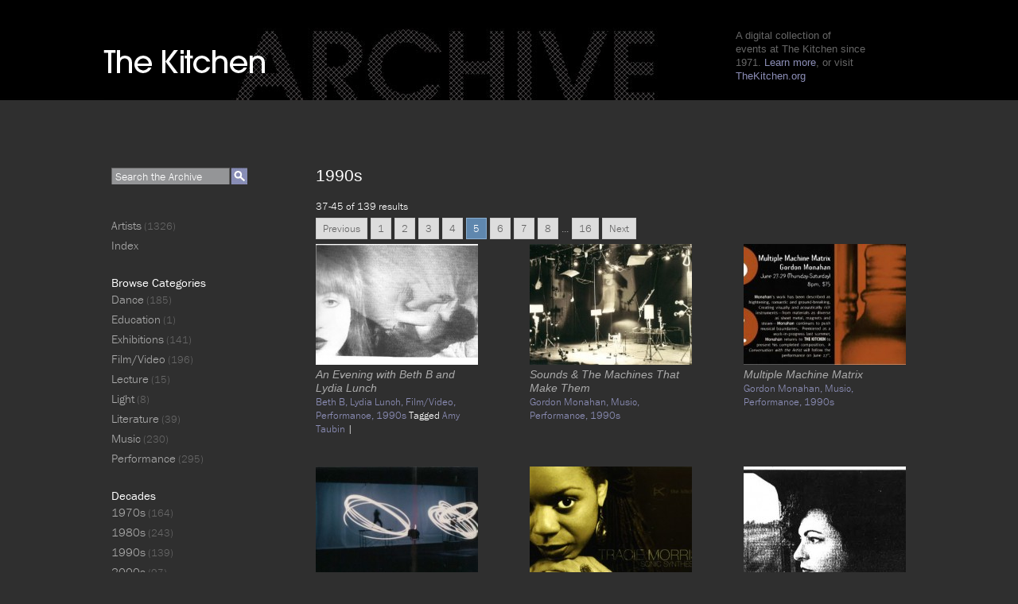

--- FILE ---
content_type: text/html; charset=UTF-8
request_url: http://archive.thekitchen.org/?decade=1990s&paged=5
body_size: 32099
content:
<!DOCTYPE html>
<!--[if lt IE 7 ]> <html lang="en-US" class="ie6"> <![endif]-->
<!--[if IE 7 ]>    <html lang="en-US" class="ie7"> <![endif]-->
<!--[if IE 8 ]>    <html lang="en-US" class="ie8"> <![endif]-->
<!--[if IE 9 ]>    <html lang="en-US" class="ie9"> <![endif]-->
<!--[if (gt IE 9)|!(IE)]><!--> <html lang="en-US"> <!--<![endif]-->

<head>
<meta charset="UTF-8" />
<meta http-equiv="X-UA-Compatible" content="chrome=1">

<title>1990s | Decade | The Kitchen Archive | Page 5</title>
	<meta name="description" content="">
	<meta name="author" content="">
	<!--  Mobile Viewport Fix -->
	<meta name="viewport" content="width=device-width, initial-scale=1.0">
    
	<!-- Place favicon.ico and apple-touch-icon.png in the images folder -->
	<link rel="shortcut icon" href="http://archive.thekitchen.org/wp-content/themes/randyjensen-handcrafted-wp-theme-bc803a6/images/favicon.ico">
	<link rel="apple-touch-icon" href="http://archive.thekitchen.org/wp-content/themes/randyjensen-handcrafted-wp-theme-bc803a6/images/apple-touch-icon.png"><!--60X60-->

<!-- vendor code to load fonts !-->
    <!--<script type="text/javascript" src="http://fast.fonts.com/jsapi/f4345cbb-de53-41a8-b0a9-dd2ae8d96123.js"></script>-->
  <script type="text/javascript" src="http://use.typekit.com/vca2gvt.js"></script>
  <script type="text/javascript">try{Typekit.load();}catch(e){}</script>
    
	<link rel="profile" href="http://gmpg.org/xfn/11" />
    <link rel="stylesheet" href="http://archive.thekitchen.org/wp-content/themes/randyjensen-handcrafted-wp-theme-bc803a6/style.css?1378916087" type="text/css" media="screen, projection" />

	

		<link rel="pingback" href="http://archive.thekitchen.org/xmlrpc.php" />
	
	<!--[if lt IE 9]>
    <script src="http://html5shiv.googlecode.com/svn/trunk/html5.js"></script>
    <![endif]-->
	
	<meta name='robots' content='noindex,follow' />
<link rel='dns-prefetch' href='//ajax.googleapis.com' />
<link rel='dns-prefetch' href='//s.w.org' />
<link rel="alternate" type="application/rss+xml" title="The Kitchen Archive &raquo; Feed" href="http://archive.thekitchen.org/?feed=rss2" />
<link rel="alternate" type="application/rss+xml" title="The Kitchen Archive &raquo; Comments Feed" href="http://archive.thekitchen.org/?feed=comments-rss2" />
<link rel="alternate" type="application/rss+xml" title="The Kitchen Archive &raquo; 1990s Decade Feed" href="http://archive.thekitchen.org/?feed=rss2&#038;decade=1990s" />
		<script type="text/javascript">
			window._wpemojiSettings = {"baseUrl":"https:\/\/s.w.org\/images\/core\/emoji\/2.3\/72x72\/","ext":".png","svgUrl":"https:\/\/s.w.org\/images\/core\/emoji\/2.3\/svg\/","svgExt":".svg","source":{"concatemoji":"http:\/\/archive.thekitchen.org\/wp-includes\/js\/wp-emoji-release.min.js?ver=4.8.25"}};
			!function(t,a,e){var r,i,n,o=a.createElement("canvas"),l=o.getContext&&o.getContext("2d");function c(t){var e=a.createElement("script");e.src=t,e.defer=e.type="text/javascript",a.getElementsByTagName("head")[0].appendChild(e)}for(n=Array("flag","emoji4"),e.supports={everything:!0,everythingExceptFlag:!0},i=0;i<n.length;i++)e.supports[n[i]]=function(t){var e,a=String.fromCharCode;if(!l||!l.fillText)return!1;switch(l.clearRect(0,0,o.width,o.height),l.textBaseline="top",l.font="600 32px Arial",t){case"flag":return(l.fillText(a(55356,56826,55356,56819),0,0),e=o.toDataURL(),l.clearRect(0,0,o.width,o.height),l.fillText(a(55356,56826,8203,55356,56819),0,0),e===o.toDataURL())?!1:(l.clearRect(0,0,o.width,o.height),l.fillText(a(55356,57332,56128,56423,56128,56418,56128,56421,56128,56430,56128,56423,56128,56447),0,0),e=o.toDataURL(),l.clearRect(0,0,o.width,o.height),l.fillText(a(55356,57332,8203,56128,56423,8203,56128,56418,8203,56128,56421,8203,56128,56430,8203,56128,56423,8203,56128,56447),0,0),e!==o.toDataURL());case"emoji4":return l.fillText(a(55358,56794,8205,9794,65039),0,0),e=o.toDataURL(),l.clearRect(0,0,o.width,o.height),l.fillText(a(55358,56794,8203,9794,65039),0,0),e!==o.toDataURL()}return!1}(n[i]),e.supports.everything=e.supports.everything&&e.supports[n[i]],"flag"!==n[i]&&(e.supports.everythingExceptFlag=e.supports.everythingExceptFlag&&e.supports[n[i]]);e.supports.everythingExceptFlag=e.supports.everythingExceptFlag&&!e.supports.flag,e.DOMReady=!1,e.readyCallback=function(){e.DOMReady=!0},e.supports.everything||(r=function(){e.readyCallback()},a.addEventListener?(a.addEventListener("DOMContentLoaded",r,!1),t.addEventListener("load",r,!1)):(t.attachEvent("onload",r),a.attachEvent("onreadystatechange",function(){"complete"===a.readyState&&e.readyCallback()})),(r=e.source||{}).concatemoji?c(r.concatemoji):r.wpemoji&&r.twemoji&&(c(r.twemoji),c(r.wpemoji)))}(window,document,window._wpemojiSettings);
		</script>
		<style type="text/css">
img.wp-smiley,
img.emoji {
	display: inline !important;
	border: none !important;
	box-shadow: none !important;
	height: 1em !important;
	width: 1em !important;
	margin: 0 .07em !important;
	vertical-align: -0.1em !important;
	background: none !important;
	padding: 0 !important;
}
</style>
		<style type="text/css">
				</style>
	<link rel='stylesheet' id='colorbox-theme1-css'  href='http://archive.thekitchen.org/wp-content/plugins/jquery-colorbox/themes/theme1/colorbox.css?ver=4.6.2' type='text/css' media='screen' />
<link rel='stylesheet' id='wp-paginate-css'  href='http://archive.thekitchen.org/wp-content/plugins/wp-paginate/css/wp-paginate.css?ver=2.0.7' type='text/css' media='screen' />
<script type='text/javascript' src='http://archive.thekitchen.org/wp-content/uploads/jw-player-plugin-for-wordpress/player/jwplayer.js?ver=4.8.25'></script>
<script type='text/javascript' src='http://ajax.googleapis.com/ajax/libs/swfobject/2.2/swfobject.js'></script>
<script type='text/javascript' src='http://archive.thekitchen.org/wp-includes/js/jquery/jquery.js?ver=1.12.4'></script>
<script type='text/javascript' src='http://archive.thekitchen.org/wp-includes/js/jquery/jquery-migrate.min.js?ver=1.4.1'></script>
<script type='text/javascript'>
/* <![CDATA[ */
var jQueryColorboxSettingsArray = {"jQueryColorboxVersion":"4.6.2","colorboxInline":"false","colorboxIframe":"false","colorboxGroupId":"","colorboxTitle":"","colorboxWidth":"false","colorboxHeight":"false","colorboxMaxWidth":"false","colorboxMaxHeight":"false","colorboxSlideshow":"false","colorboxSlideshowAuto":"false","colorboxScalePhotos":"true","colorboxPreloading":"true","colorboxOverlayClose":"true","colorboxLoop":"true","colorboxEscKey":"true","colorboxArrowKey":"true","colorboxScrolling":"true","colorboxOpacity":"0.85","colorboxTransition":"elastic","colorboxSpeed":"350","colorboxSlideshowSpeed":"2500","colorboxClose":"close","colorboxNext":"next","colorboxPrevious":"previous","colorboxSlideshowStart":"start slideshow","colorboxSlideshowStop":"stop slideshow","colorboxCurrent":"{current} of {total} images","colorboxXhrError":"This content failed to load.","colorboxImgError":"This image failed to load.","colorboxImageMaxWidth":"80%","colorboxImageMaxHeight":"80%","colorboxImageHeight":"80%","colorboxImageWidth":"80%","colorboxLinkHeight":"false","colorboxLinkWidth":"false","colorboxInitialHeight":"100","colorboxInitialWidth":"300","autoColorboxJavaScript":"","autoHideFlash":"","autoColorbox":"true","autoColorboxGalleries":"","addZoomOverlay":"","useGoogleJQuery":"","colorboxAddClassToLinks":""};
/* ]]> */
</script>
<script type='text/javascript' src='http://archive.thekitchen.org/wp-content/plugins/jquery-colorbox/js/jquery.colorbox-min.js?ver=1.4.33'></script>
<script type='text/javascript' src='http://archive.thekitchen.org/wp-content/plugins/jquery-colorbox/js/jquery-colorbox-wrapper-min.js?ver=4.6.2'></script>
<link rel='https://api.w.org/' href='http://archive.thekitchen.org/index.php?rest_route=/' />
<link rel="EditURI" type="application/rsd+xml" title="RSD" href="http://archive.thekitchen.org/xmlrpc.php?rsd" />
<link rel="wlwmanifest" type="application/wlwmanifest+xml" href="http://archive.thekitchen.org/wp-includes/wlwmanifest.xml" /> 
<meta name="generator" content="WordPress 4.8.25" />
<script type="text/javascript">
	window._se_plugin_version = '8.1.9';
</script>
	</head>
	
	<body class="archive paged tax-decade term-1990s term-21 paged-5">
	<div id="page" class="hfeed">
		<header id="branding" role="banner">
			<hgroup>
				<h1 id="site-title"><span><a href="http://archive.thekitchen.org/" title="The Kitchen Archive" rel="home">The Kitchen Archive</a></span></h1>
				<!--<h2 id="site-description">A digital collection of events at The Kitchen since 1972. <a href="http://archive.thekitchen.org/?page_id=39">Learn More.</a></h2>-->
			</hgroup>


		</header><!-- #branding -->

<div id="logo-container">
	<div id="logo">
	<a href="http://www.thekitchen.org" onMouseOver="document.logo.src='http://archive.thekitchen.org/wp-content/themes/randyjensen-handcrafted-wp-theme-bc803a6/images/logo-kitchen-hover.png' " onMouseOut="document.logo.src='http://archive.thekitchen.org/wp-content/themes/randyjensen-handcrafted-wp-theme-bc803a6/images/logo-kitchen.png' " ><img src="http://archive.thekitchen.org/wp-content/themes/randyjensen-handcrafted-wp-theme-bc803a6/images/logo-kitchen.png" border="0" name="logo"></a></div>
	<div id="banner-promo">
	<h2>A digital collection of<br>events at The Kitchen since <br>1971. <a href="http://archive.thekitchen.org/?page_id=39">Learn more</a>, or visit<br> <a href="http://thekitchen.org">TheKitchen.org</a></h2>
	</div>
</div>
    
    
		<div id="main">


		<section id="primary" role="region">
			<div id="content">

				
				<header class="page-header">
					<h1 class="page-title">
						1990s					</h1>
				</header>

				<p class="description"></p>

				
				

<div class="pagination">
	<span class="pagination-counter">37-45 of 139 results</span>
	<div class="navigation"><ol class="wp-paginate font-inherit"><li><a href="http://archive.thekitchen.org/?decade=1990s&#038;paged=4" class="prev">Previous</a></li><li><a href='http://archive.thekitchen.org/?decade=1990s' title='1' class='page'>1</a></li><li><a href='http://archive.thekitchen.org/?decade=1990s&#038;paged=2' title='2' class='page'>2</a></li><li><a href='http://archive.thekitchen.org/?decade=1990s&#038;paged=3' title='3' class='page'>3</a></li><li><a href='http://archive.thekitchen.org/?decade=1990s&#038;paged=4' title='4' class='page'>4</a></li><li><span class='page current'>5</span></li><li><a href='http://archive.thekitchen.org/?decade=1990s&#038;paged=6' title='6' class='page'>6</a></li><li><a href='http://archive.thekitchen.org/?decade=1990s&#038;paged=7' title='7' class='page'>7</a></li><li><a href='http://archive.thekitchen.org/?decade=1990s&#038;paged=8' title='8' class='page'>8</a></li><li><span class='gap'>...</span></li><li><a href='http://archive.thekitchen.org/?decade=1990s&#038;paged=16' title='16' class='page'>16</a></li><li><a href="http://archive.thekitchen.org/?decade=1990s&#038;paged=6" class="next">Next</a></li></ol></div></div>



	<article id="post-20077" class="post-20077 post type-post status-publish format-standard has-post-thumbnail hentry category-event tag-amy-taubin decade-1990s media-category-video media-category-performance artist-beth-b artist-lydia-lunch" role="article">

				
				<a href="http://archive.thekitchen.org/?p=20077" title="Permalink to An Evening with Beth B and Lydia Lunch" rel="bookmark">
				<img src="http://archive.thekitchen.org/wp-content/themes/randyjensen-handcrafted-wp-theme-bc803a6/timthumb.php?src=http://archive.thekitchen.org/wp-content/uploads/2018/02/Programfront_Lunch_BethB_1991-474x504.jpg&h=152&w=204" />
			</a>
			

		<header class="entry-header">
			<h1 class="entry-title"><a href="http://archive.thekitchen.org/?p=20077" title="Permalink to An Evening with Beth B and Lydia Lunch" rel="bookmark">An Evening with Beth B and Lydia Lunch</a></h1>

			<div class="entry-meta">
							</div><!-- .entry-meta -->
		</header><!-- .entry-header -->

				<div class="entry-summary">
					</div><!-- .entry-summary -->
		
		<footer class="entry-meta">
			<a href='http://archive.thekitchen.org/?artist=beth-b'>Beth B, </a> <a href='http://archive.thekitchen.org/?artist=lydia-lunch'>Lydia Lunch, </a> <a href='http://archive.thekitchen.org/?media-category=video'>Film/Video, </a> <a href='http://archive.thekitchen.org/?media-category=performance'>Performance, </a> <a href='http://archive.thekitchen.org/?decade=1990s'>1990s</a> 			<span class="tag-links">Tagged </span><a href="http://archive.thekitchen.org/?tag=amy-taubin" rel="tag">Amy Taubin</a><span class="meta-sep"> | </span>			<span class="comments-link"></span>
					</footer><!-- #entry-meta -->
	</article><!-- #post-20077 -->

	

	<article id="post-19981" class="post-19981 post type-post status-publish format-standard has-post-thumbnail hentry category-event decade-1990s media-category-music media-category-performance artist-gordon-monahan" role="article">

				
				<a href="http://archive.thekitchen.org/?p=19981" title="Permalink to Sounds &#038; The Machines That Make Them" rel="bookmark">
				<img src="http://archive.thekitchen.org/wp-content/themes/randyjensen-handcrafted-wp-theme-bc803a6/timthumb.php?src=http://archive.thekitchen.org/wp-content/uploads/2018/02/photo_Monahan_Sounds-and-The-Machines-That-Make-Them_1995_3-474x315.jpg&h=152&w=204" />
			</a>
			

		<header class="entry-header">
			<h1 class="entry-title"><a href="http://archive.thekitchen.org/?p=19981" title="Permalink to Sounds &#038; The Machines That Make Them" rel="bookmark">Sounds &#038; The Machines That Make Them</a></h1>

			<div class="entry-meta">
							</div><!-- .entry-meta -->
		</header><!-- .entry-header -->

				<div class="entry-summary">
					</div><!-- .entry-summary -->
		
		<footer class="entry-meta">
			<a href='http://archive.thekitchen.org/?artist=gordon-monahan'>Gordon Monahan, </a> <a href='http://archive.thekitchen.org/?media-category=music'>Music, </a> <a href='http://archive.thekitchen.org/?media-category=performance'>Performance, </a> <a href='http://archive.thekitchen.org/?decade=1990s'>1990s</a> 						<span class="comments-link"></span>
					</footer><!-- #entry-meta -->
	</article><!-- #post-19981 -->

	

	<article id="post-19972" class="last post-19972 post type-post status-publish format-standard has-post-thumbnail hentry category-event decade-1990s media-category-music media-category-performance artist-gordon-monahan" role="article">

				
				<a href="http://archive.thekitchen.org/?p=19972" title="Permalink to Multiple Machine Matrix" rel="bookmark">
				<img src="http://archive.thekitchen.org/wp-content/themes/randyjensen-handcrafted-wp-theme-bc803a6/timthumb.php?src=http://archive.thekitchen.org/wp-content/uploads/2018/02/FeaturedImage_MMM-474x282.jpg&h=152&w=204" />
			</a>
			

		<header class="entry-header">
			<h1 class="entry-title"><a href="http://archive.thekitchen.org/?p=19972" title="Permalink to Multiple Machine Matrix" rel="bookmark">Multiple Machine Matrix</a></h1>

			<div class="entry-meta">
							</div><!-- .entry-meta -->
		</header><!-- .entry-header -->

				<div class="entry-summary">
					</div><!-- .entry-summary -->
		
		<footer class="entry-meta">
			<a href='http://archive.thekitchen.org/?artist=gordon-monahan'>Gordon Monahan, </a> <a href='http://archive.thekitchen.org/?media-category=music'>Music, </a> <a href='http://archive.thekitchen.org/?media-category=performance'>Performance, </a> <a href='http://archive.thekitchen.org/?decade=1990s'>1990s</a> 						<span class="comments-link"></span>
					</footer><!-- #entry-meta -->
	</article><!-- #post-19972 -->

	

	<article id="post-19966" class="post-19966 post type-post status-publish format-standard has-post-thumbnail hentry category-event decade-1990s media-category-music media-category-performance artist-gordon-monahan" role="article">

				
				<a href="http://archive.thekitchen.org/?p=19966" title="Permalink to Speaker Swinging, This Piano Thing" rel="bookmark">
				<img src="http://archive.thekitchen.org/wp-content/themes/randyjensen-handcrafted-wp-theme-bc803a6/timthumb.php?src=http://archive.thekitchen.org/wp-content/uploads/2018/02/featureimage_monahan-474x316.jpg&h=152&w=204" />
			</a>
			

		<header class="entry-header">
			<h1 class="entry-title"><a href="http://archive.thekitchen.org/?p=19966" title="Permalink to Speaker Swinging, This Piano Thing" rel="bookmark">Speaker Swinging, This Piano Thing</a></h1>

			<div class="entry-meta">
							</div><!-- .entry-meta -->
		</header><!-- .entry-header -->

				<div class="entry-summary">
					</div><!-- .entry-summary -->
		
		<footer class="entry-meta">
			<a href='http://archive.thekitchen.org/?artist=gordon-monahan'>Gordon Monahan, </a> <a href='http://archive.thekitchen.org/?media-category=music'>Music, </a> <a href='http://archive.thekitchen.org/?media-category=performance'>Performance, </a> <a href='http://archive.thekitchen.org/?decade=1990s'>1990s</a> 						<span class="comments-link"></span>
					</footer><!-- #entry-meta -->
	</article><!-- #post-19966 -->

	

	<article id="post-19947" class="post-19947 post type-post status-publish format-standard has-post-thumbnail hentry category-event decade-1990s media-category-literature media-category-music media-category-performance artist-tracie-morris artist-vernon-reid" role="article">

				
				<a href="http://archive.thekitchen.org/?p=19947" title="Permalink to Sonic Synthesis" rel="bookmark">
				<img src="http://archive.thekitchen.org/wp-content/themes/randyjensen-handcrafted-wp-theme-bc803a6/timthumb.php?src=http://archive.thekitchen.org/wp-content/uploads/2018/02/Thumbnail_Postcard_Morris_SonicSynthesis_1999-1.jpg&h=152&w=204" />
			</a>
			

		<header class="entry-header">
			<h1 class="entry-title"><a href="http://archive.thekitchen.org/?p=19947" title="Permalink to Sonic Synthesis" rel="bookmark">Sonic Synthesis</a></h1>

			<div class="entry-meta">
							</div><!-- .entry-meta -->
		</header><!-- .entry-header -->

				<div class="entry-summary">
					</div><!-- .entry-summary -->
		
		<footer class="entry-meta">
			<a href='http://archive.thekitchen.org/?artist=tracie-morris'>Tracie Morris, </a> <a href='http://archive.thekitchen.org/?artist=vernon-reid'>Vernon Reid, </a> <a href='http://archive.thekitchen.org/?media-category=literature'>Literature, </a> <a href='http://archive.thekitchen.org/?media-category=music'>Music, </a> <a href='http://archive.thekitchen.org/?media-category=performance'>Performance, </a> <a href='http://archive.thekitchen.org/?decade=1990s'>1990s</a> 						<span class="comments-link"></span>
					</footer><!-- #entry-meta -->
	</article><!-- #post-19947 -->

	

	<article id="post-19933" class="last post-19933 post type-post status-publish format-standard has-post-thumbnail hentry category-event decade-1990s media-category-video media-category-lecture media-category-literature artist-nan-goldin" role="article">

				
				<a href="http://archive.thekitchen.org/?p=19933" title="Permalink to Nan Goldin: Slideshows" rel="bookmark">
				<img src="http://archive.thekitchen.org/wp-content/themes/randyjensen-handcrafted-wp-theme-bc803a6/timthumb.php?src=http://archive.thekitchen.org/wp-content/uploads/2018/02/Village-Voice-Listing_Goldin_1994-474x321.jpg&h=152&w=204" />
			</a>
			

		<header class="entry-header">
			<h1 class="entry-title"><a href="http://archive.thekitchen.org/?p=19933" title="Permalink to Nan Goldin: Slideshows" rel="bookmark">Nan Goldin: Slideshows</a></h1>

			<div class="entry-meta">
							</div><!-- .entry-meta -->
		</header><!-- .entry-header -->

				<div class="entry-summary">
					</div><!-- .entry-summary -->
		
		<footer class="entry-meta">
			<a href='http://archive.thekitchen.org/?artist=nan-goldin'>Nan Goldin, </a> <a href='http://archive.thekitchen.org/?media-category=video'>Film/Video, </a> <a href='http://archive.thekitchen.org/?media-category=lecture'>Lecture, </a> <a href='http://archive.thekitchen.org/?media-category=literature'>Literature, </a> <a href='http://archive.thekitchen.org/?decade=1990s'>1990s</a> 						<span class="comments-link"></span>
					</footer><!-- #entry-meta -->
	</article><!-- #post-19933 -->

	

	<article id="post-19810" class="post-19810 post type-post status-publish format-standard has-post-thumbnail hentry category-event decade-1990s media-category-dance artist-richard-warshaw" role="article">

				
				<a href="http://archive.thekitchen.org/?p=19810" title="Permalink to Captiva, Disappearance of the Outside, and Event Horizon" rel="bookmark">
				<img src="http://archive.thekitchen.org/wp-content/themes/randyjensen-handcrafted-wp-theme-bc803a6/timthumb.php?src=http://archive.thekitchen.org/wp-content/uploads/2017/12/photo_Warshaw_Captiva-Dissapearance-of-the-Outside-Event-Horizon_1991_2-474x366.jpg&h=152&w=204" />
			</a>
			

		<header class="entry-header">
			<h1 class="entry-title"><a href="http://archive.thekitchen.org/?p=19810" title="Permalink to Captiva, Disappearance of the Outside, and Event Horizon" rel="bookmark">Captiva, Disappearance of the Outside, and Event Horizon</a></h1>

			<div class="entry-meta">
							</div><!-- .entry-meta -->
		</header><!-- .entry-header -->

				<div class="entry-summary">
					</div><!-- .entry-summary -->
		
		<footer class="entry-meta">
			<a href='http://archive.thekitchen.org/?artist=richard-warshaw'>Randy Warshaw, </a> <a href='http://archive.thekitchen.org/?media-category=dance'>Dance, </a> <a href='http://archive.thekitchen.org/?decade=1990s'>1990s</a> 						<span class="comments-link"></span>
					</footer><!-- #entry-meta -->
	</article><!-- #post-19810 -->

	

	<article id="post-19709" class="post-19709 post type-post status-publish format-standard has-post-thumbnail hentry category-event decade-1990s media-category-dance media-category-video artist-cathy-weis" role="article">

				
				<a href="http://archive.thekitchen.org/?p=19709" title="Permalink to Gravity Twins" rel="bookmark">
				<img src="http://archive.thekitchen.org/wp-content/themes/randyjensen-handcrafted-wp-theme-bc803a6/timthumb.php?src=http://archive.thekitchen.org/wp-content/uploads/2017/11/postcard-474x315.jpg&h=152&w=204" />
			</a>
			

		<header class="entry-header">
			<h1 class="entry-title"><a href="http://archive.thekitchen.org/?p=19709" title="Permalink to Gravity Twins" rel="bookmark">Gravity Twins</a></h1>

			<div class="entry-meta">
							</div><!-- .entry-meta -->
		</header><!-- .entry-header -->

				<div class="entry-summary">
					</div><!-- .entry-summary -->
		
		<footer class="entry-meta">
			<a href='http://archive.thekitchen.org/?artist=cathy-weis'>Cathy Weis, </a> <a href='http://archive.thekitchen.org/?media-category=dance'>Dance, </a> <a href='http://archive.thekitchen.org/?media-category=video'>Film/Video, </a> <a href='http://archive.thekitchen.org/?decade=1990s'>1990s</a> 						<span class="comments-link"></span>
					</footer><!-- #entry-meta -->
	</article><!-- #post-19709 -->

	

	<article id="post-19652" class="last post-19652 post type-post status-publish format-standard has-post-thumbnail hentry category-event decade-1990s media-category-music media-category-performance artist-ann-t-greene artist-dominic-taylor artist-leroy-jenkins" role="article">

				
				<a href="http://archive.thekitchen.org/?p=19652" title="Permalink to The Negros Burial Ground: A Cantata for the Departed" rel="bookmark">
				<img src="http://archive.thekitchen.org/wp-content/themes/randyjensen-handcrafted-wp-theme-bc803a6/timthumb.php?src=http://archive.thekitchen.org/wp-content/uploads/2017/11/Photo_Jenkins_Leroy_TheNegroBurialGrounds_1996_Brazil-456x600.jpg&h=152&w=204" />
			</a>
			

		<header class="entry-header">
			<h1 class="entry-title"><a href="http://archive.thekitchen.org/?p=19652" title="Permalink to The Negros Burial Ground: A Cantata for the Departed" rel="bookmark">The Negros Burial Ground: A Cantata for the Departed</a></h1>

			<div class="entry-meta">
							</div><!-- .entry-meta -->
		</header><!-- .entry-header -->

				<div class="entry-summary">
					</div><!-- .entry-summary -->
		
		<footer class="entry-meta">
			<a href='http://archive.thekitchen.org/?artist=ann-t-greene'>Ann T. Greene, </a> <a href='http://archive.thekitchen.org/?artist=dominic-taylor'>Dominic Taylor, </a> <a href='http://archive.thekitchen.org/?artist=leroy-jenkins'>Leroy Jenkins, </a> <a href='http://archive.thekitchen.org/?media-category=music'>Music, </a> <a href='http://archive.thekitchen.org/?media-category=performance'>Performance, </a> <a href='http://archive.thekitchen.org/?decade=1990s'>1990s</a> 						<span class="comments-link"></span>
					</footer><!-- #entry-meta -->
	</article><!-- #post-19652 -->

	

			</div><!-- #content -->
		</section><!-- #primary -->

		<div id="secondary" class="widget-area">
			
				<aside id="search" class="widget widget_search" role="complementary">
					
<form role="search" method="get" id="searchform" action="http://archive.thekitchen.org/" >
	<div>
		
		<input type="text" class="text" id="search-text" value="Search the Archive" name="s" id="s" />
		<input type="image" class="button" id="search-button" src="http://archive.thekitchen.org/wp-content/themes/randyjensen-handcrafted-wp-theme-bc803a6/images/search-btn.png" alt="Search">

	</div>
</form>				</aside>

				<aside id="events" class="widget" role="complementary">
									<ul>
						<li><a href="http://archive.thekitchen.org/?page_id=53">Artists</a> (1326)</li>
						<li><a href="http://archive.thekitchen.org/?page_id=102">Index</a></li>

					</ul>
				</aside>



				<aside id="categories" class="widget" role="complementary">
					<h2 class="widget-title">Browse Categories</h2>
						<ul>
						<li class="cat-item cat-item-5"><a href="http://archive.thekitchen.org/?media-category=dance" >Dance</a> (185)
</li>
	<li class="cat-item cat-item-1545"><a href="http://archive.thekitchen.org/?media-category=education" >Education</a> (1)
</li>
	<li class="cat-item cat-item-6"><a href="http://archive.thekitchen.org/?media-category=exhibitions" >Exhibitions</a> (141)
</li>
	<li class="cat-item cat-item-12"><a href="http://archive.thekitchen.org/?media-category=video" >Film/Video</a> (196)
</li>
	<li class="cat-item cat-item-8"><a href="http://archive.thekitchen.org/?media-category=lecture" >Lecture</a> (15)
</li>
	<li class="cat-item cat-item-801"><a href="http://archive.thekitchen.org/?media-category=light" >Light</a> (8)
</li>
	<li class="cat-item cat-item-9"><a href="http://archive.thekitchen.org/?media-category=literature" >Literature</a> (39)
</li>
	<li class="cat-item cat-item-10"><a href="http://archive.thekitchen.org/?media-category=music" >Music</a> (230)
</li>
	<li class="cat-item cat-item-11"><a href="http://archive.thekitchen.org/?media-category=performance" >Performance</a> (295)
</li>
					</ul>
<!--
				<aside id="playlists" class="widget" role="complementary">
					<h2 class="widget-title">View Playlists</h2>
										<ul>
						<li class="cat-item cat-item-1109"><a href="http://archive.thekitchen.org/?playlist=boru-obrien-oconnell" >Boru O’Brien O’Connell</a> (0)
</li>
	<li class="cat-item cat-item-1033"><a href="http://archive.thekitchen.org/?playlist=dara-friedman" >Dara Friedman</a> (0)
</li>
	<li class="cat-item cat-item-282"><a href="http://archive.thekitchen.org/?playlist=filmworks" >Filmworks</a> (2)
</li>
	<li class="cat-item cat-item-13"><a href="http://archive.thekitchen.org/?playlist=fluxus" >Fluxus</a> (1)
</li>
	<li class="cat-item cat-item-1032"><a href="http://archive.thekitchen.org/?playlist=karole-armitage" title="Karole Armitage (born March 3, 1954 Madison Wisconsin) is an American dancer and choreographer currently based in New York City. She is Artistic Director of Armitage Gone! Dance, a contemporary ballet company that performs several times annually in New York City as well as touring internationally. Dubbed the “punk ballerina” in the 1980s and recently Tony-nominated for her choreography of the Broadway musical Hair, Armitage distinguishes her company from its contemporaries through her extreme versatility and originality.">Karole Armitage</a> (0)
</li>
	<li class="cat-item cat-item-1110"><a href="http://archive.thekitchen.org/?playlist=luke-stettner" >Luke Stettner</a> (0)
</li>
	<li class="cat-item cat-item-15"><a href="http://archive.thekitchen.org/?playlist=new-to-the-archive" >New to the Archive</a> (0)
</li>
	<li class="cat-item cat-item-291"><a href="http://archive.thekitchen.org/?playlist=no-wave" >No Wave</a> (0)
</li>
	<li class="cat-item cat-item-16"><a href="http://archive.thekitchen.org/?playlist=silent-performances" >Silent Performances</a> (3)
</li>
	<li class="cat-item cat-item-17"><a href="http://archive.thekitchen.org/?playlist=the-soho-years" >The Soho Years</a> (6)
</li>
					</ul>
				</aside>
-->

				<aside id="decades" class="widget" role="complementary">
					<h2 class="widget-title">Decades</h2>
										<ul>
						<li class="cat-item cat-item-19"><a href="http://archive.thekitchen.org/?decade=1970s" >1970s</a> (164)
</li>
	<li class="cat-item cat-item-20"><a href="http://archive.thekitchen.org/?decade=1980s" >1980s</a> (243)
</li>
	<li class="cat-item cat-item-21 current-cat"><a href="http://archive.thekitchen.org/?decade=1990s" >1990s</a> (139)
</li>
	<li class="cat-item cat-item-22"><a href="http://archive.thekitchen.org/?decade=2000s" >2000s</a> (97)
</li>
	<li class="cat-item cat-item-23"><a href="http://archive.thekitchen.org/?decade=2010s" >2010s</a> (90)
</li>
					</ul>
				</aside>


				<aside id="shuffle" class="widget" role="complementary">
					<h2 class="widget-title">Shuffle</h2>
					<ul>
						<li><a href="http://archive.thekitchen.org/?p=16663">By Event</a></li>						
						<li><a href="http://archive.thekitchen.org/?artist=laura-dean-musicians" title="View Random Artist">By Artist</a></li>
					</ul>
				</aside>

			
			

					</div><!-- #secondary .widget-area -->
	</div><!-- #main  -->

	<footer id="colophon" role="contentinfo">

			<div class="menu-footer-container"><ul id="menu-footer" class="menu"><li id="menu-item-48" class="menu-item menu-item-type-post_type menu-item-object-page menu-item-48"><a href="http://archive.thekitchen.org/?page_id=37">Terms of Use</a></li>
<li id="menu-item-47" class="menu-item menu-item-type-post_type menu-item-object-page menu-item-47"><a href="http://archive.thekitchen.org/?page_id=39">About</a></li>
<li id="menu-item-46" class="menu-item menu-item-type-post_type menu-item-object-page menu-item-46"><a href="http://archive.thekitchen.org/?page_id=41">Credits</a></li>
<li id="menu-item-45" class="menu-item menu-item-type-post_type menu-item-object-page menu-item-45"><a href="http://archive.thekitchen.org/?page_id=43">Contact</a></li>
</ul></div>
			<div id="site-generator">
				<small>&copy Copyright 2026 The Kitchen Archive,
					512 West 19th Street, New York, NY 10011 (212) 255-5793
					<a href="http://www.thekitchen.org">www.thekitchen.org</a>
				</small>
				
			</div>
	</footer><!-- #colophon -->
</div><!-- #page -->

<script>
              (function(e){
                  var el = document.createElement('script');
                  el.setAttribute('data-account', 'UXCZ4bLszO');
                  el.setAttribute('src', 'https://cdn.userway.org/widget.js');
                  document.body.appendChild(el);
                })();
              </script><link rel='stylesheet' id='akismet.css-css'  href='http://archive.thekitchen.org/wp-content/plugins/userway-accessibility-widget/assets/style.css?ver=4.8.25' type='text/css' media='all' />
<script type='text/javascript' src='http://archive.thekitchen.org/wp-includes/js/wp-embed.min.js?ver=4.8.25'></script>

<script>

jQuery('#search-text').each(function() {
    var default_value = this.value;
    jQuery(this).focus(function() {
        if(this.value == default_value) {
            this.value = '';
        }
    });
    jQuery(this).blur(function() {
        if(this.value == '') {
            this.value = default_value;
        }
    });
});



</script>


</body>
</html>